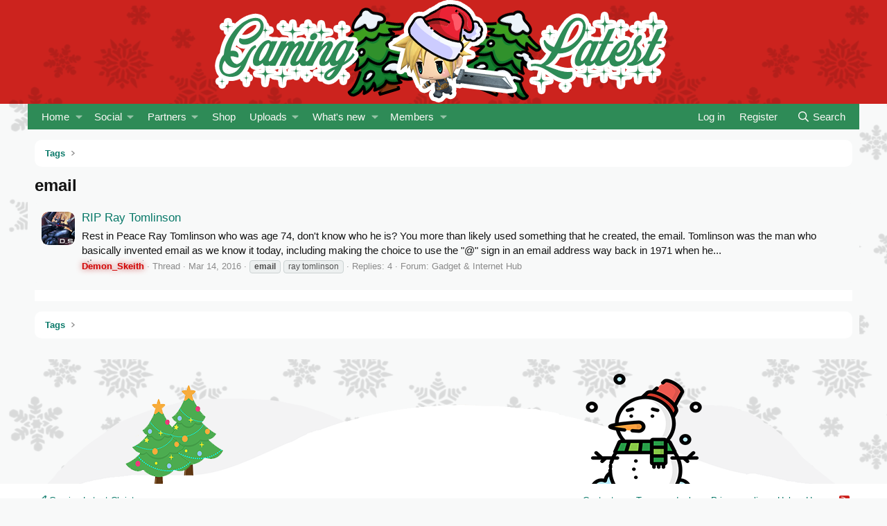

--- FILE ---
content_type: text/css; charset=utf-8
request_url: https://gaminglatest.com/css.php?css=public%3Aextra.less&s=60&l=1&d=1764915816&k=e84aadae1cd3e57b2d019a0233d34b4b196b8839
body_size: 2987
content:
@charset "UTF-8";

/********* public:extra.less ********/
.p-header-logo{margin:0 auto}.p-header-content{padding:0px}.p-nav-smallLogo{display:none !important}.p-header-logo{max-width:none !important}.has-js .p-header{display:block !important}.p-sectionLinks{display:none}.p-staffBar a{color:#E1D9D1}.p-body-sideNavContent .block-body{background:white !important}.p-navSticky.is-sticky{box-shadow:none}.offCanvasMenu-content{background:#2E8B57}.pageNav-main li{display:inline-block;padding:1px;margin-right:5px;border-radius:10px !important;border:0px !important}.pageNav-jump{padding-right:10px !important;border-radius:10px !important;border:0px !important;margin-right:5px}.pageNav-page.pageNav-page--current{background:#9FE2BF;color:#ffffff}.pageNav-page.pageNav-page--current:hover,.pageNav-page.pageNav-page--current:active{background:#9FE2BF}.button.button--link,a.button.button--link{border:none !important}[data-template="forum_view"] .p-body-header,[data-template="thread_view"] .p-body-header{padding:10px 10px 0px 10px;background:white;margin-bottom:0px !important}.block-outer{background:white;padding:8px 10px 8px 10px !important;margin-bottom:10px}.p-header{background-image:url('https://gaminglatest.com/styles/holiday/snowflakes-bg.png');background-size:27%}.p-pageWrapper{background:#f8f9f9 url('https://gaminglatest.com/styles/holiday/snowflakes-bg.png');background-size:27%}.p-nav-inner{background:#2E8B57}.p-body-inner{background:#f8f9f9}.structItemContainer form{margin-bottom:15px;box-shadow:rgba(0,0,0,0.1) 0px 0px 5px 0px,rgba(0,0,0,0.1) 0px 0px 1px 0px}.structItemContainer-group .structItem{border:none;box-shadow:rgba(0,0,0,0.1) 0px 0px 5px 0px,rgba(0,0,0,0.1) 0px 0px 1px 0px}.structItemContainer-group.structItemContainer-group--sticky,.structItemContainer-group.structItemContainer-group--sticky .structItem:nth-child(even){background:#e9f9e1 !important}.structItemContainer .structItem:nth-child(even){background:#f3f3f4}.p-breadcrumbs{background:white;padding:10px 0px 10px 15px !important;border-radius:10px;margin:5px 0px 10px 0px !important}.block--messages .message+.message,.block--messages .block-row+.message,.block--messages .message+.block-row,.block--messages .block-row+.block-row{margin-top:10px !important}.message-avatar-wrapper .message-avatar-online:before{background:white}.message-userArrow:after{border-right-color:white !important}.message-inner{background:white;box-shadow:rgba(0,0,0,0.09) 0px 3px 12px;border-top:3px solid #2e8b57;border-radius:20px}.block--messages .message,.block--messages .block-row{border:0px !important}[data-template="thread_view"] .block-container.lbContainer .message:first-child{margin-top:15px !important}.message-cell.message-cell--user{padding-top:20px}.message-userArrow{top:30px}.message-cell.message-cell--main{padding-left:18px;padding-right:18px}@media (min-width:650px){[data-template="thread_view"] .message-avatar-wrapper:before{content:" ";display:block;background:url('https://gaminglatest.com/styles/holiday/avatar_snow.webp') no-repeat;position:absolute;top:-10px;width:96px;height:18px;z-index:1}.p-body-content .block-header:before{display:block;height:25px;width:100%;margin-left:-5px;margin-top:-31px;background:url('https://gaminglatest.com/styles/holiday/snow-x.png') no-repeat;background:url('https://gaminglatest.com/styles/holiday/snow-x.png') no-repeat 0% 0%,url('https://gaminglatest.com/styles/holiday/snow-y.png') no-repeat 50% 0%,url('https://gaminglatest.com/styles/holiday/snow-z.png') no-repeat 100% 0%;_background:url('https://gaminglatest.com/styles/holiday/snow-x.png') no-repeat}}@media (max-width:650px){.p-body-main,.p-body-content .block-container{padding-left:5px;padding-right:5px}}[data-xf-init="poll-block ajax-submit"] .block-body,[data-xf-init="poll-block ajax-submit"] .block-footer{background:white !important}[data-xf-init="poll-block ajax-submit"] .block-body{margin-bottom:0px !important}.p-body-main--withSidebar .block-header{border-radius:10px !important}.block-header{color:#ffffff !important;border:0px !important;padding:15px 10px 15px 20px !important}.block-header a{text-decoration:none !important}.block-body{background:#f8f9f9 !important;margin-bottom:10px}.block-container{background:transparent !important;border:0px !important}.filterBar a,.filterBar a:hover{color:#ffffff}.block-filterBar{margin-bottom:10px}.block-filterBar,.tabs.tabs--standalone{border-radius:6px !important}.node-icon{width:50px}.node+.node{border:none !important}.node--unread .node-title:after{margin-left:2px;position:relative;top:-1px;padding:2px 4px 3px 3px;content:'NEW';font-size:70%;color:#E1D9D1;background:#7B1818;border-radius:2px}.node-statsMeta{display:block !important}.node-stats{display:none}.p-title-value{font-weight:bold}.headRow .block-minorHeader{text-align:center}.p-body-sidebar .block-container,.p-body-sidebar .block-body{background:#ffffff !important}.p-body-sidebar .block-container{padding:8px 10px}.block-minorHeader{text-align:center;font-weight:bold;text-transform:uppercase}.block-minorHeader:after{content:"";display:block;border:1px solid #2e8b57;margin-right:auto;margin-left:auto;width:50%;margin-bottom:10px;margin-top:5px}[data-template="whats_new_profile_posts"] .message-inner{box-shadow:none !important;border-top:none !important;border-radius:0px !important}.block-tabHeader .tabs-tab:not(.is-readonly):hover{color:#f8f9f9;background:#2E8B57}.p-footer-inner{padding-top:15px}.p-footer-rssLink>span{background-color:#CC231E}.snow-bg{background:transparent url('https://gaminglatest.com/styles/holiday/snow-bg.png') no-repeat top center !important;width:100%;height:180px}.copyright-links{margin-top:10px;text-align:center}.notice{background:white !important}[data-logged-in="false"] [data-template="forum_view"] .p-body-main{margin-top:10px}[data-template="forum_view"] .block-outer.block-outer--after,[data-template="thread_view"] .block-outer.block-outer--after,[data-template="thread_view_type_poll"] .block-outer.block-outer--after{background:#f8f9f9 !important}.trophyIcon.trophy_1{background-image:url('/data/xfa/trophiesenhancement/icons/2.png') !important;background-position:0 0 !important;background-size:32px 32px;height:32px;width:32px}.userTrophiesIcons .trophyIcon.trophy_1{background-size:16px 16px;height:16px;width:16px}.trophyIcon.trophy_10{background-image:url('/data/xfa/trophiesenhancement/icons/1.png') !important;background-position:0 0 !important;background-size:32px 32px;height:32px;width:32px}.userTrophiesIcons .trophyIcon.trophy_10{background-size:16px 16px;height:16px;width:16px}.trophyIcon.trophy_11{background-image:url('/data/xfa/trophiesenhancement/icons/6.png') !important;background-position:0 0 !important;background-size:32px 32px;height:32px;width:32px}.userTrophiesIcons .trophyIcon.trophy_11{background-size:16px 16px;height:16px;width:16px}.trophyIcon.trophy_13{background-image:url('/data/xfa/trophiesenhancement/icons/9.png') !important;background-position:0 0 !important;background-size:32px 32px;height:32px;width:32px}.userTrophiesIcons .trophyIcon.trophy_13{background-size:16px 16px;height:16px;width:16px}.trophyIcon.trophy_15{background-image:url('/data/xfa/trophiesenhancement/icons/monitor.png') !important;background-position:0 0 !important;background-size:32px 32px;height:32px;width:32px}.userTrophiesIcons .trophyIcon.trophy_15{background-size:16px 16px;height:16px;width:16px}.trophyIcon.trophy_17{background-image:url('/data/xfa/trophiesenhancement/icons/lightning.png') !important;background-position:0 0 !important;background-size:32px 32px;height:32px;width:32px}.userTrophiesIcons .trophyIcon.trophy_17{background-size:16px 16px;height:16px;width:16px}.trophyIcon.trophy_18{background-image:url('/data/xfa/trophiesenhancement/icons/welcome.png') !important;background-position:0 0 !important;background-size:32px 32px;height:32px;width:32px}.userTrophiesIcons .trophyIcon.trophy_18{background-size:16px 16px;height:16px;width:16px}.trophyIcon.trophy_20{background-image:url('/data/xfa/trophiesenhancement/icons/user.png') !important;background-position:0 0 !important;background-size:32px 32px;height:32px;width:32px}.userTrophiesIcons .trophyIcon.trophy_20{background-size:16px 16px;height:16px;width:16px}.trophyIcon.trophy_21{background-image:url('/data/xfa/trophiesenhancement/icons/money.png') !important;background-position:0 0 !important;background-size:32px 32px;height:32px;width:32px}.userTrophiesIcons .trophyIcon.trophy_21{background-size:16px 16px;height:16px;width:16px}.trophyIcon.trophy_22{background-image:url('/data/xfa/trophiesenhancement/icons/money_dollar.png') !important;background-position:0 0 !important;background-size:32px 32px;height:32px;width:32px}.userTrophiesIcons .trophyIcon.trophy_22{background-size:16px 16px;height:16px;width:16px}.trophyIcon.trophy_23{background-image:url('/data/xfa/trophiesenhancement/icons/group.png') !important;background-position:0 0 !important;background-size:32px 32px;height:32px;width:32px}.userTrophiesIcons .trophyIcon.trophy_23{background-size:16px 16px;height:16px;width:16px}.trophyIcon.trophy_26{background-image:url('/data/xfa/trophiesenhancement/icons/asterisk_yellow.png') !important;background-position:0 0 !important;background-size:32px 32px;height:32px;width:32px}.userTrophiesIcons .trophyIcon.trophy_26{background-size:16px 16px;height:16px;width:16px}.trophyIcon.trophy_27{background-image:url('/data/xfa/trophiesenhancement/icons/50.png') !important;background-position:0 0 !important;background-size:32px 32px;height:32px;width:32px}.userTrophiesIcons .trophyIcon.trophy_27{background-size:16px 16px;height:16px;width:16px}.trophyIcon.trophy_28{background-image:url('/data/xfa/trophiesenhancement/icons/psn gold.jpg') !important;background-position:0 0 !important;background-size:32px 32px;height:32px;width:32px}.userTrophiesIcons .trophyIcon.trophy_28{background-size:16px 16px;height:16px;width:16px}.trophyIcon.trophy_29{background-image:url('/data/xfa/trophiesenhancement/icons/psn silver.jpg') !important;background-position:0 0 !important;background-size:32px 32px;height:32px;width:32px}.userTrophiesIcons .trophyIcon.trophy_29{background-size:16px 16px;height:16px;width:16px}.trophyIcon.trophy_30{background-image:url('/data/xfa/trophiesenhancement/icons/psnbronze.jpg') !important;background-position:0 0 !important;background-size:32px 32px;height:32px;width:32px}.userTrophiesIcons .trophyIcon.trophy_30{background-size:16px 16px;height:16px;width:16px}.trophyIcon.trophy_31{background-image:url('/data/xfa/trophiesenhancement/icons/22.png') !important;background-position:0 0 !important;background-size:32px 32px;height:32px;width:32px}.userTrophiesIcons .trophyIcon.trophy_31{background-size:16px 16px;height:16px;width:16px}.trophyIcon.trophy_33{background-image:url('/data/xfa/trophiesenhancement/icons/51.jpg') !important;background-position:0 0 !important;background-size:32px 32px;height:32px;width:32px}.userTrophiesIcons .trophyIcon.trophy_33{background-size:16px 16px;height:16px;width:16px}.trophyIcon.trophy_35{background-image:url('/data/xfa/trophiesenhancement/icons/10.png') !important;background-position:0 0 !important;background-size:32px 32px;height:32px;width:32px}.userTrophiesIcons .trophyIcon.trophy_35{background-size:16px 16px;height:16px;width:16px}.trophyIcon.trophy_36{background-image:url('/data/xfa/trophiesenhancement/icons/13.png') !important;background-position:0 0 !important;background-size:32px 32px;height:32px;width:32px}.userTrophiesIcons .trophyIcon.trophy_36{background-size:16px 16px;height:16px;width:16px}.trophyIcon.trophy_37{background-image:url('/data/xfa/trophiesenhancement/icons/19.png') !important;background-position:0 0 !important;background-size:32px 32px;height:32px;width:32px}.userTrophiesIcons .trophyIcon.trophy_37{background-size:16px 16px;height:16px;width:16px}.trophyIcon.trophy_38{background-image:url('/data/xfa/trophiesenhancement/icons/coins.png') !important;background-position:0 0 !important;background-size:32px 32px;height:32px;width:32px}.userTrophiesIcons .trophyIcon.trophy_38{background-size:16px 16px;height:16px;width:16px}.trophyIcon.trophy_42{background-image:url('/data/xfa/trophiesenhancement/icons/computer.png') !important;background-position:0 0 !important;background-size:32px 32px;height:32px;width:32px}.userTrophiesIcons .trophyIcon.trophy_42{background-size:16px 16px;height:16px;width:16px}.trophyIcon.trophy_43{background-image:url('/data/xfa/trophiesenhancement/icons/user_comment.png') !important;background-position:0 0 !important;background-size:32px 32px;height:32px;width:32px}.userTrophiesIcons .trophyIcon.trophy_43{background-size:16px 16px;height:16px;width:16px}.trophyIcon.trophy_44{background-image:url('/data/xfa/trophiesenhancement/icons/iamerror.png') !important;background-position:0 0 !important;background-size:32px 32px;height:32px;width:32px}.userTrophiesIcons .trophyIcon.trophy_44{background-size:16px 16px;height:16px;width:16px}.trophyIcon.trophy_45{background-image:url('/data/xfa/trophiesenhancement/icons/questionmark.png') !important;background-position:0 0 !important;background-size:32px 32px;height:32px;width:32px}.userTrophiesIcons .trophyIcon.trophy_45{background-size:16px 16px;height:16px;width:16px}.trophyIcon.trophy_46{background-image:url('/data/xfa/trophiesenhancement/icons/toad.png') !important;background-position:0 0 !important;background-size:32px 32px;height:32px;width:32px}.userTrophiesIcons .trophyIcon.trophy_46{background-size:16px 16px;height:16px;width:16px}.trophyIcon.trophy_47{background-image:url('/data/xfa/trophiesenhancement/icons/television.png') !important;background-position:0 0 !important;background-size:32px 32px;height:32px;width:32px}.userTrophiesIcons .trophyIcon.trophy_47{background-size:16px 16px;height:16px;width:16px}.trophyIcon.trophy_48{background-image:url('/data/xfa/trophiesenhancement/icons/heart.png') !important;background-position:0 0 !important;background-size:32px 32px;height:32px;width:32px}.userTrophiesIcons .trophyIcon.trophy_48{background-size:16px 16px;height:16px;width:16px}.trophyIcon.trophy_49{background-image:url('/data/xfa/trophiesenhancement/icons/oneyear.JPG') !important;background-position:0 0 !important;background-size:32px 32px;height:32px;width:32px}.userTrophiesIcons .trophyIcon.trophy_49{background-size:16px 16px;height:16px;width:16px}.trophyIcon.trophy_50{background-image:url('/data/xfa/trophiesenhancement/icons/hourglass.png') !important;background-position:0 0 !important;background-size:32px 32px;height:32px;width:32px}.userTrophiesIcons .trophyIcon.trophy_50{background-size:16px 16px;height:16px;width:16px}.trophyIcon.trophy_51{background-image:url('/data/xfa/trophiesenhancement/icons/award_star_silver_2.png') !important;background-position:0 0 !important;background-size:32px 32px;height:32px;width:32px}.userTrophiesIcons .trophyIcon.trophy_51{background-size:16px 16px;height:16px;width:16px}.trophyIcon.trophy_52{background-image:url('/data/xfa/trophiesenhancement/icons/award_star_bronze_1.png') !important;background-position:0 0 !important;background-size:32px 32px;height:32px;width:32px}.userTrophiesIcons .trophyIcon.trophy_52{background-size:16px 16px;height:16px;width:16px}.trophyIcon.trophy_53{background-image:url('/data/xfa/trophiesenhancement/icons/award_star_silver_1.png') !important;background-position:0 0 !important;background-size:32px 32px;height:32px;width:32px}.userTrophiesIcons .trophyIcon.trophy_53{background-size:16px 16px;height:16px;width:16px}.trophyIcon.trophy_56{background-image:url('/data/xfa/trophiesenhancement/icons/award_star_bronze_2.png') !important;background-position:0 0 !important;background-size:32px 32px;height:32px;width:32px}.userTrophiesIcons .trophyIcon.trophy_56{background-size:16px 16px;height:16px;width:16px}.trophyIcon.trophy_58{background-image:url('/data/xfa/trophiesenhancement/icons/11.png') !important;background-position:0 0 !important;background-size:32px 32px;height:32px;width:32px}.userTrophiesIcons .trophyIcon.trophy_58{background-size:16px 16px;height:16px;width:16px}.trophyIcon.trophy_59{background-image:url('/data/xfa/trophiesenhancement/icons/23.png') !important;background-position:0 0 !important;background-size:32px 32px;height:32px;width:32px}.userTrophiesIcons .trophyIcon.trophy_59{background-size:16px 16px;height:16px;width:16px}.trophyIcon.trophy_60{background-image:url('/data/xfa/trophiesenhancement/icons/24.png') !important;background-position:0 0 !important;background-size:32px 32px;height:32px;width:32px}.userTrophiesIcons .trophyIcon.trophy_60{background-size:16px 16px;height:16px;width:16px}.trophyIcon.trophy_61{background-image:url('/data/xfa/trophiesenhancement/icons/9000.jpg') !important;background-position:0 0 !important;background-size:32px 32px;height:32px;width:32px}.userTrophiesIcons .trophyIcon.trophy_61{background-size:16px 16px;height:16px;width:16px}.trophyIcon.trophy_62{background-image:url('/data/xfa/trophiesenhancement/icons/50000.png') !important;background-position:0 0 !important;background-size:32px 32px;height:32px;width:32px}.userTrophiesIcons .trophyIcon.trophy_62{background-size:16px 16px;height:16px;width:16px}.trophyIcon.trophy_63{background-image:url('/data/xfa/trophiesenhancement/icons/4.png') !important;background-position:0 0 !important;background-size:32px 32px;height:32px;width:32px}.userTrophiesIcons .trophyIcon.trophy_63{background-size:16px 16px;height:16px;width:16px}.trophyIcon.trophy_64{background-image:url('/data/xfa/trophiesenhancement/icons/7.png') !important;background-position:0 0 !important;background-size:32px 32px;height:32px;width:32px}.userTrophiesIcons .trophyIcon.trophy_64{background-size:16px 16px;height:16px;width:16px}.trophyIcon.trophy_65{background-image:url('/data/xfa/trophiesenhancement/icons/12.png') !important;background-position:0 0 !important;background-size:32px 32px;height:32px;width:32px}.userTrophiesIcons .trophyIcon.trophy_65{background-size:16px 16px;height:16px;width:16px}.trophyIcon.trophy_66{background-image:url('/data/xfa/trophiesenhancement/icons/18.png') !important;background-position:0 0 !important;background-size:32px 32px;height:32px;width:32px}.userTrophiesIcons .trophyIcon.trophy_66{background-size:16px 16px;height:16px;width:16px}.trophyIcon.trophy_67{background-image:url('/data/xfa/trophiesenhancement/icons/25.png') !important;background-position:0 0 !important;background-size:32px 32px;height:32px;width:32px}.userTrophiesIcons .trophyIcon.trophy_67{background-size:16px 16px;height:16px;width:16px}.trophyIcon.trophy_68{background-image:url('/data/xfa/trophiesenhancement/icons/26.png') !important;background-position:0 0 !important;background-size:32px 32px;height:32px;width:32px}.userTrophiesIcons .trophyIcon.trophy_68{background-size:16px 16px;height:16px;width:16px}.trophyIcon.trophy_69{background-image:url('/data/xfa/trophiesenhancement/icons/27.png') !important;background-position:0 0 !important;background-size:32px 32px;height:32px;width:32px}.userTrophiesIcons .trophyIcon.trophy_69{background-size:16px 16px;height:16px;width:16px}.trophyIcon.trophy_70{background-image:url('/data/xfa/trophiesenhancement/icons/29.png') !important;background-position:0 0 !important;background-size:32px 32px;height:32px;width:32px}.userTrophiesIcons .trophyIcon.trophy_70{background-size:16px 16px;height:16px;width:16px}.trophyIcon.trophy_71{background-image:url('/data/xfa/trophiesenhancement/icons/30.png') !important;background-position:0 0 !important;background-size:32px 32px;height:32px;width:32px}.userTrophiesIcons .trophyIcon.trophy_71{background-size:16px 16px;height:16px;width:16px}.trophyIcon.trophy_72{background-image:url('/data/xfa/trophiesenhancement/icons/45.png') !important;background-position:0 0 !important;background-size:32px 32px;height:32px;width:32px}.userTrophiesIcons .trophyIcon.trophy_72{background-size:16px 16px;height:16px;width:16px}.trophyIcon.trophy_73{background-image:url('/data/xfa/trophiesenhancement/icons/46.png') !important;background-position:0 0 !important;background-size:32px 32px;height:32px;width:32px}.userTrophiesIcons .trophyIcon.trophy_73{background-size:16px 16px;height:16px;width:16px}.trophyIcon.trophy_74{background-image:url('/data/xfa/trophiesenhancement/icons/3.png') !important;background-position:0 0 !important;background-size:32px 32px;height:32px;width:32px}.userTrophiesIcons .trophyIcon.trophy_74{background-size:16px 16px;height:16px;width:16px}.trophyIcon.trophy_75{background-image:url('/data/xfa/trophiesenhancement/icons/14.png') !important;background-position:0 0 !important;background-size:32px 32px;height:32px;width:32px}.userTrophiesIcons .trophyIcon.trophy_75{background-size:16px 16px;height:16px;width:16px}.trophyIcon.trophy_76{background-image:url('/data/xfa/trophiesenhancement/icons/15.png') !important;background-position:0 0 !important;background-size:32px 32px;height:32px;width:32px}.userTrophiesIcons .trophyIcon.trophy_76{background-size:16px 16px;height:16px;width:16px}.trophyIcon.trophy_77{background-image:url('/data/xfa/trophiesenhancement/icons/16.png') !important;background-position:0 0 !important;background-size:32px 32px;height:32px;width:32px}.userTrophiesIcons .trophyIcon.trophy_77{background-size:16px 16px;height:16px;width:16px}.trophyIcon.trophy_78{background-image:url('/data/xfa/trophiesenhancement/icons/20.png') !important;background-position:0 0 !important;background-size:32px 32px;height:32px;width:32px}.userTrophiesIcons .trophyIcon.trophy_78{background-size:16px 16px;height:16px;width:16px}.trophyIcon.trophy_79{background-image:url('/data/xfa/trophiesenhancement/icons/21.png') !important;background-position:0 0 !important;background-size:32px 32px;height:32px;width:32px}.userTrophiesIcons .trophyIcon.trophy_79{background-size:16px 16px;height:16px;width:16px}.trophyIcon.trophy_80{background-image:url('/data/xfa/trophiesenhancement/icons/22.png') !important;background-position:0 0 !important;background-size:32px 32px;height:32px;width:32px}.userTrophiesIcons .trophyIcon.trophy_80{background-size:16px 16px;height:16px;width:16px}.trophyIcon.trophy_81{background-image:url('/data/xfa/trophiesenhancement/icons/5.png') !important;background-position:0 0 !important;background-size:32px 32px;height:32px;width:32px}.userTrophiesIcons .trophyIcon.trophy_81{background-size:16px 16px;height:16px;width:16px}.block-textHeader.block-subHeader{font-size:calc(100% - 1px)}.userTrophiesIcons{margin-top:5px}.message .userTrophiesIcons{text-align:center}.trophyIcon{display:inline-block;width:32px}.userTrophiesIcons .trophyIcon{width:16px}.userTrophiesIconsRow{display:block}@media (max-width:480px){.message .userTrophiesIcons{text-align:left}.trophyIcon{width:12px}.trophyIcon .fa{font-size:12px !important}}

--- FILE ---
content_type: application/javascript; charset=utf-8
request_url: https://gaminglatest.com/js/wutime/snowstorm/snow.min.js?_v=467757ff
body_size: 532
content:
var snowMax=35;var snowColor=["#DDD","#EEE"];var snowEntity="&#x2022;";var snowSpeed=.75;var snowMinSize=8;var snowMaxSize=24;var snowRefresh=50;var snowStyles="cursor: default; -webkit-user-select: none; -moz-user-select: none; -ms-user-select: none; -o-user-select: none; user-select: none;";var snow=[],pos=[],coords=[],lefr=[],marginBottom,marginRight;function randomise(range){rand=Math.floor(range*Math.random());return rand}function initSnow(){var snowSize=snowMaxSize-snowMinSize;marginBottom=document.body.scrollHeight-5;marginRight=document.body.clientWidth-15;for(i=0;i<=snowMax;i++){coords[i]=0;lefr[i]=Math.random()*15;pos[i]=.03+Math.random()/10;snow[i]=document.getElementById("flake"+i);snow[i].style.fontFamily="inherit";snow[i].size=randomise(snowSize)+snowMinSize;snow[i].style.fontSize=snow[i].size+"px";snow[i].style.color=snowColor[randomise(snowColor.length)];snow[i].style.zIndex=1e3;snow[i].sink=snowSpeed*snow[i].size/5;snow[i].posX=randomise(marginRight-snow[i].size);snow[i].posY=randomise(2*marginBottom-marginBottom-2*snow[i].size);snow[i].style.left=snow[i].posX+"px";snow[i].style.top=snow[i].posY+"px"}moveSnow()}function resize(){marginBottom=document.body.scrollHeight-5;marginRight=document.body.clientWidth-15}function moveSnow(){for(i=0;i<=snowMax;i++){coords[i]+=pos[i];snow[i].posY+=snow[i].sink;snow[i].style.left=snow[i].posX+lefr[i]*Math.sin(coords[i])+"px";snow[i].style.top=snow[i].posY+"px";if(snow[i].posY>=marginBottom-2*snow[i].size||parseInt(snow[i].style.left)>marginRight-3*lefr[i]){snow[i].posX=randomise(marginRight-snow[i].size);snow[i].posY=0}}setTimeout("moveSnow()",snowRefresh)}for(i=0;i<=snowMax;i++){document.write("<span id='flake"+i+"' style='"+snowStyles+"position:absolute;top:-"+snowMaxSize+"'>"+snowEntity+"</span>")}window.addEventListener("resize",resize);window.addEventListener("load",initSnow);

--- FILE ---
content_type: application/javascript; charset=utf-8
request_url: https://gaminglatest.com/js/apathy/StyleSuite/core/tooltip.min.js?_v=467757ff
body_size: 720
content:
(function(c,d){XF.MemberTooltip=XF.extend(XF.MemberTooltip,{__backup:{init:"_init"},init:function(){this.userId=this.target.dataset.userId;var b="tooltip--member",a=[];XF.config.apSsIgnoredUserStyles&&(a=XF.config.apSsIgnoredUserStyles,a=a.split(",").map(Number));!this.target.dataset.canViewTooltipstyle||XF.config.apSsDisableUserStyles||a.includes(this.userId)||(b+=" ap-ss-memberTooltip--"+this.userId);this.tooltip=new XF.TooltipElement(XF.proxy(this,"getContent"),{extraClass:b,html:!0,loadRequired:!0});
this.trigger=new XF.TooltipTrigger(this.target,this.tooltip,{maintain:!0,delayInLoading:this.options.delay,delayIn:this.options.delay,trigger:"hover focus click",onShow:XF.proxy(this,"onShow"),onHide:XF.proxy(this,"onHide")});this.trigger.init()}});XF.Element.register("member-tooltip","XF.MemberTooltip")})(window,document);